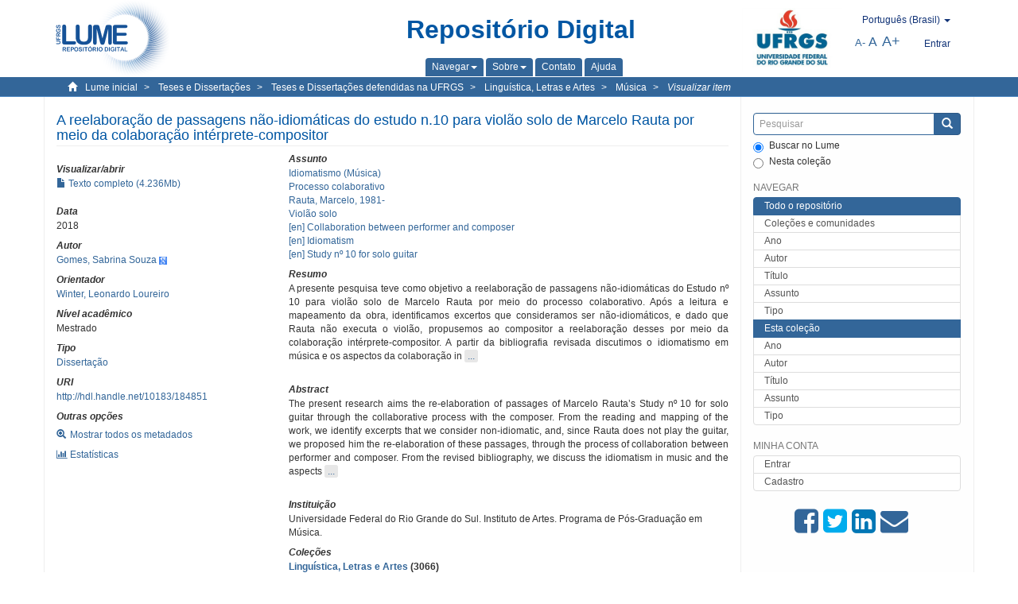

--- FILE ---
content_type: text/html;charset=utf-8
request_url: https://lume.ufrgs.br/handle/10183/184851
body_size: 9514
content:
<!DOCTYPE html>
            <!--[if lt IE 7]> <html class="no-js lt-ie9 lt-ie8 lt-ie7" lang="en"> <![endif]-->
            <!--[if IE 7]>    <html class="no-js lt-ie9 lt-ie8" lang="en"> <![endif]-->
            <!--[if IE 8]>    <html class="no-js lt-ie9" lang="en"> <![endif]-->
            <!--[if gt IE 8]><!--> <html class="no-js" lang="en"> <!--<![endif]-->
            <head><META http-equiv="Content-Type" content="text/html; charset=UTF-8">
<meta content="text/html; charset=UTF-8" http-equiv="Content-Type">
<meta content="IE=edge,chrome=1" http-equiv="X-UA-Compatible">
<meta content="width=device-width,initial-scale=1" name="viewport">
<link rel="shortcut icon" href="/themes/Mirage2Novo/images/favicon.ico">
<link rel="apple-touch-icon" href="/themes/Mirage2Novo/images/apple-touch-icon.png">
<meta name="Generator" content="DSpace 5.8">
<link href="/themes/Mirage2Novo/styles/main.css" rel="stylesheet">
<link href="/themes/Mirage2Novo/styles/assets/font-awesome.min.css" rel="stylesheet">
<link href="/themes/Mirage2Novo/styles/assets/font-awesome-ie7.min.css" rel="stylesheet">
<link href="/themes/Mirage2Novo/styles/assets/font-awesome-ie7.min.css" rel="stylesheet">
<link type="application/opensearchdescription+xml" rel="search" href="http://lume.ufrgs.br:80/open-search/description.xml" title="DSpace">
<script>
                //Clear default text of emty text areas on focus
                function tFocus(element)
                {
                if (element.value == ' '){element.value='';}
                }
                //Clear default text of emty text areas on submit
                function tSubmit(form)
                {
                var defaultedElements = document.getElementsByTagName("textarea");
                for (var i=0; i != defaultedElements.length; i++){
                if (defaultedElements[i].value == ' '){
                defaultedElements[i].value='';}}
                }
                //Disable pressing 'enter' key to submit a form (otherwise pressing 'enter' causes a submission to start over)
                function disableEnterKey(e)
                {
                var key;

                if(window.event)
                key = window.event.keyCode;     //Internet Explorer
                else
                key = e.which;     //Firefox and Netscape

                if(key == 13)  //if "Enter" pressed, then disable!
                return false;
                else
                return true;
                }
            </script><!--[if lt IE 9]>
                <script src="/themes/Mirage2Novo/vendor/html5shiv/dist/html5shiv.js"> </script>
                <script src="/themes/Mirage2Novo/vendor/respond/dest/respond.min.js"> </script>
                <![endif]--><script src="/themes/Mirage2Novo/vendor/modernizr/modernizr.js"> </script>
<title>A reelabora&ccedil;&atilde;o de passagens n&atilde;o-idiom&aacute;ticas do estudo n.10 para viol&atilde;o solo de Marcelo Rauta por meio da colabora&ccedil;&atilde;o int&eacute;rprete-compositor</title>
<link rel="schema.DCTERMS" href="http://purl.org/dc/terms/" />
<link rel="schema.DC" href="http://purl.org/dc/elements/1.1/" />
<meta name="DC.contributor" content="Winter, Leonardo Loureiro" xml:lang="pt_BR" />
<meta name="DC.creator" content="Gomes, Sabrina Souza" xml:lang="pt_BR" />
<meta name="DCTERMS.dateAccepted" content="2018-11-21T02:42:46Z" xml:lang="pt_BR" scheme="DCTERMS.W3CDTF" />
<meta name="DCTERMS.issued" content="2018" xml:lang="pt_BR" scheme="DCTERMS.W3CDTF" />
<meta name="DC.identifier" content="http://hdl.handle.net/10183/184851" xml:lang="pt_BR" scheme="DCTERMS.URI" />
<meta name="DCTERMS.abstract" content="A presente pesquisa teve como objetivo a reelaboração de passagens não-idiomáticas do Estudo nº 10 para violão solo de Marcelo Rauta por meio do processo colaborativo. Após a leitura e mapeamento da obra, identificamos excertos que consideramos ser não-idiomáticos, e dado que Rauta não executa o violão, propusemos ao compositor a reelaboração desses por meio da colaboração intérprete-compositor. A partir da bibliografia revisada discutimos o idiomatismo em música e os aspectos da colaboração intérprete-compositor. A investigação se deu em três momentos diferentes: 1) antes, 2) durante e 3) depois da interação com o compositor. No primeiro momento, estudei a obra e organizei minhas sugestões de modificação; em seguida, a fim de atestar se as passagens consideradas por mim como não-idiomáticas eram da mesma forma vistas por outros violonistas, entrevistei três participantes após estudarem a obra por uma semana; e por fim, com o objetivo de realizar o primeiro contato antes da colaboração, realizamos uma entrevista inicial com Rauta. No segundo momento, iniciamos o processo colaborativo – o qual foi dividido em nove etapas, e realizado à distância – onde utilizamos recursos de texto digitalizado, vídeos e fotos para nos comunicarmos de forma produtiva com o compositor. No terceiro momento, a fim de nos inteirar sobre as impressões de Rauta em relação ao processo vivenciado, realizamos uma entrevista final com o mesmo, e por fim, discutimos a relevância dos procedimentos adotados antes da colaboração, e os resultados técnicos e sonoros relativos às duas edições da obra: a edição que preserva o texto original, e a edição criada a partir das modificações realizadas no texto original. O produto final dessa pesquisa constitui-se de uma edição interpretativa, bem como de um registro em áudio e vídeo da primeira performance do Estudo nº 10." xml:lang="pt" />
<meta name="DCTERMS.abstract" content="The present research aims the re-elaboration of passages of Marcelo Rauta’s Study nº 10 for solo guitar through the collaborative process with the composer. From the reading and mapping of the work, we identify excerpts that we consider non-idiomatic, and, since Rauta does not play the guitar, we proposed him the re-elaboration of these passages, through the process of collaboration between performer and composer. From the revised bibliography, we discuss the idiomatism in music and the aspects of the collaboration. The investigation took place in three different moments: 1) before, 2) during and 3) after the interaction with the composer. At first, I studied the work and organized my suggestions for modification. Then, in order to attest if the passages considered by me as non-idiomatic were in the same way seen by other guitarists, I interviewed three participants after studying the work for a week; and finally, in order to make the first contact before the collaboration, we conducted an initial interview with the composer. In the second moment, we began the collaborative process - divided into nine stages, and carried out at a distance – where we used digitized text resources, videos and photos to communicate productively with the composer. In the third moment, in order to find out about Rauta's impressions of the process, we conducted a final interview with him. Finally, we discussed the relevance of the procedures performed before the collaboration, and the technical and sonorous results related to the two editions of the work: the edition that preserves the original text, and the edition created from the modifications made in the original text. The final product of this research consists of an interpretative edition, as well as the audio and video recording of the first performance of Study nº 10." xml:lang="en" />
<meta name="DC.format" content="application/pdf" xml:lang="pt_BR" />
<meta name="DC.language" content="por" xml:lang="pt_BR" scheme="DCTERMS.RFC1766" />
<meta name="DC.rights" content="Open Access" xml:lang="en" />
<meta name="DC.subject" content="Rauta, Marcelo, 1981-" xml:lang="pt_BR" />
<meta name="DC.subject" content="Idiomatism" xml:lang="en" />
<meta name="DC.subject" content="Idiomatismo (Música)" xml:lang="pt_BR" />
<meta name="DC.subject" content="Study nº 10 for solo guitar" xml:lang="en" />
<meta name="DC.subject" content="Violão solo" xml:lang="pt_BR" />
<meta name="DC.subject" content="Collaboration between performer and composer" xml:lang="en" />
<meta name="DC.subject" content="Processo colaborativo" xml:lang="pt_BR" />
<meta name="DC.title" content="A reelaboração de passagens não-idiomáticas do estudo n.10 para violão solo de Marcelo Rauta por meio da colaboração intérprete-compositor" xml:lang="pt_BR" />
<meta name="DC.type" content="Dissertação" xml:lang="pt_BR" />
<meta name="DC.identifier" content="001080832" xml:lang="pt_BR" />
<meta content="Rauta, Marcelo, 1981-; Idiomatism; Idiomatismo (M&uacute;sica); Study n&ordm; 10 for solo guitar; Viol&atilde;o solo; Collaboration between performer and composer; Processo colaborativo; Disserta&ccedil;&atilde;o" name="citation_keywords">
<meta content="A reelabora&ccedil;&atilde;o de passagens n&atilde;o-idiom&aacute;ticas do estudo n.10 para viol&atilde;o solo de Marcelo Rauta por meio da colabora&ccedil;&atilde;o int&eacute;rprete-compositor" name="citation_title">
<meta content="por" name="citation_language">
<meta content="Gomes, Sabrina Souza" name="citation_author">
<meta content="https://lume.ufrgs.br/bitstream/10183/184851/1/001080832.pdf" name="citation_pdf_url">
<meta content="2018" name="citation_date">
<meta content="https://lume.ufrgs.br/handle/10183/184851" name="citation_abstract_html_url">
</head><body>
<header>
<div role="navigation" class="navbar navbar-default navbar-static-top">
<div class="container">
<div class="navbar-header">
<a class="navbar-brand" href="/"><img src="/themes/Mirage2Novo//images/logo_lume.png"></a>
<div style="width: 200px;" class="navbar-header pull-right visible-xs hidden-sm hidden-md hidden-lg">
<ul style="width:60%; padding-right: 4px; padding-top: 8px;" class="nav pull-right ">
<li>
<form method="get" action="/login" style="display: inline">
<button class="navbar-toggle navbar-link"><b aria-hidden="true" class="visible-xs glyphicon glyphicon-user"></b></button>
</form>
</li>
<li class="dropdown" id="ds-language-selection-xs">
<button style="margin-right: 22px;" data-toggle="dropdown" class="dropdown-toggle navbar-toggle navbar-link" role="button" href="#" id="language-dropdown-toggle-xs"><b aria-hidden="true" class="visible-xs glyphicon glyphicon-globe"></b></button>
<ul data-no-collapse="true" aria-labelledby="language-dropdown-toggle-xs" role="menu" class="dropdown-menu pull-right">
<li role="presentation">
<a href="http://lume.ufrgs.br:80/handle/10183/184851?locale-attribute=en">English </a>
</li>
<li role="presentation">
<a href="http://lume.ufrgs.br:80/handle/10183/184851?locale-attribute=es">Espa&ntilde;ol </a>
</li>
<li role="presentation" class="disabled">
<a href="http://lume.ufrgs.br:80/handle/10183/184851?locale-attribute=pt_BR">Portugu&ecirc;s (Brasil)</a>
</li>
</ul>
</li>
</ul>
<ul class="nav nav-pills pull-right ">
<li>
<button style="padding-left:8px;" type="button" class="navbar-toggle-left" data-toggle="offcanvas-center"><span class="glyphicon icon-th" aria-hidden="true" style="font-size:18px;"></span></button>
</li>
<li>
<button data-toggle="offcanvas" class="navbar-toggle" type="button"><span class="sr-only">Toggle navigation</span><span style="margin: 0 !important;" class="icon-bar"></span><span class="icon-bar"></span><span class="icon-bar"></span></button>
</li>
</ul>
</div>
</div>
<div class="lumeTopCenter hidden-xs hidden-sm">
<div class="titulo">Reposit&oacute;rio Digital</div>
<div class="menu">
<ul class="menu-item">
<li class="dropdown">
<a aria-expanded="false" href="#" role="button" class="dropdown-toggle" data-toggle="dropdown"><span class="hidden-xs">Navegar<b class="caret"></b></span></a>
<ul class="dropdown-menu pull-right" role="menu" aria-labelledby="language-dropdown-toggle" data-no-collapse="true">
<li role="presentation">
<a href="/community-list">Cole&ccedil;&otilde;es e comunidades</a>
</li>
<li role="presentation">
<a href="/browse?type=dateissued">Ano</a>
</li>
<li role="presentation">
<a href="/browse?type=author">Autor</a>
</li>
<li role="presentation">
<a href="/browse?type=title">T&iacute;tulo</a>
</li>
<li role="presentation">
<a href="/browse?type=subject">Assunto</a>
</li>
<li role="presentation">
<a href="/browse?type=tipo">Tipo</a>
</li>
</ul>
</li>
<li class="dropdown">
<a aria-expanded="false" id="language-dropdown-toggle" href="#" role="button" class="dropdown-toggle" data-toggle="dropdown"><span class="hidden-xs">Sobre<b class="caret"></b></span></a>
<ul class="dropdown-menu pull-right" role="menu" aria-labelledby="language-dropdown-toggle" data-no-collapse="true">
<li role="presentation">
<a href="/apresentacao">Apresenta&ccedil;&atilde;o</a>
</li>
<li role="presentation">
<a href="/estatisticas">Estat&iacute;sticas gerais</a>
</li>
<li role="presentation">
<a href="/instrucoes">Instru&ccedil;&otilde;es aos autores</a>
</li>
<li role="presentation">
<a href="/regulamentacao">Pol&iacute;tica</a>
</li>
<li role="presentation">
<a href="/ajuda">Ajuda</a>
</li>
</ul>
</li>
<li>
<a href="/feedback"><span>Contato</span></a>
</li>
<li>
<a href="/ajuda"><span>Ajuda</span></a>
</li>
</ul>
</div>
</div>
<div class="navbar-header pull-right hidden-xs">
<div class="ufrgsLogoCabecalho hidden-xs hidden-sm">
<a target="_blank" title="UFRGS" href="http://www.ufrgs.br/ufrgs/inicial?locale=pt_BR"><img src="/themes/Mirage2Novo//images/logo_ufrgs.png" alt="UFRGS"></a>
</div>
<div class="pull-right">
<script type="text/javascript">
								function setBaseFontSize(sizeIndex)
								{
									document.body.style.font = sizeIndex+"px/1.22 sans-serif";
								}
							</script>
<div class="lumeAlteraFonte">
<ul class="nav navbar-nav tablet-view-margin">
<li class="dropdown" id="ds-language-selection">
<a data-toggle="dropdown" class="dropdown-toggle" role="button" href="#" id="language-dropdown-toggle"><span class="hidden-xs">portugu&ecirc;s (Brasil)&nbsp;<b class="caret"></b></span></a>
<ul data-no-collapse="true" aria-labelledby="language-dropdown-toggle" role="menu" class="dropdown-menu pull-right">
<li role="presentation">
<a href="http://lume.ufrgs.br:80/handle/10183/184851?locale-attribute=en">English</a>
</li>
<li role="presentation">
<a href="http://lume.ufrgs.br:80/handle/10183/184851?locale-attribute=es">espa&ntilde;ol</a>
</li>
<li role="presentation" class="disabled">
<a href="http://lume.ufrgs.br:80/handle/10183/184851?locale-attribute=pt_BR">portugu&ecirc;s (Brasil)</a>
</li>
</ul>
</li>
</ul>
</div>
<div class="lumeAreaBotaoEntrar">
<div>
<ul class="nav navbar-nav tablet-view-margin hidden-xs hidden-md hidden-lg">
<li class="dropdown" id="ds-language-selection">
<a data-toggle="dropdown" class="dropdown-toggle" role="button" href="#" id="language-dropdown-toggle"><span class="hidden-xs">portugu&ecirc;s (Brasil)&nbsp;<b class="caret"></b></span></a>
<ul data-no-collapse="true" aria-labelledby="language-dropdown-toggle" role="menu" class="dropdown-menu pull-right">
<li role="presentation">
<a href="http://lume.ufrgs.br:80/handle/10183/184851?locale-attribute=en">English</a>
</li>
<li role="presentation">
<a href="http://lume.ufrgs.br:80/handle/10183/184851?locale-attribute=es">espa&ntilde;ol</a>
</li>
<li role="presentation" class="disabled">
<a href="http://lume.ufrgs.br:80/handle/10183/184851?locale-attribute=pt_BR">portugu&ecirc;s (Brasil)</a>
</li>
</ul>
</li>
</ul>
<ul class="nav navbar-nav tablet-view-margin">
<li>
<a href="/login"><span class="hidden-xs">Entrar</span></a>
</li>
</ul>
</div>
</div>
<div class="lumeAreaAbasTablet">
<button type="button" class="navbar-toggle visible-sm" data-toggle="offcanvas"><span class="sr-only">Toggle navigation</span><span style="margin: 0 !important;" class="icon-bar"></span><span class="icon-bar"></span><span class="icon-bar"></span></button><button type="button" class="navbar-toggle-left visible-sm" data-toggle="offcanvas-center"><span class="glyphicon icon-th" aria-hidden="true" style="font-size:17px;"></span></button>
</div>
<div class="letras">
<a href="javascript:setBaseFontSize(8)" class="pequeno" title="Texto pequeno">A-</a><a href="javascript:setBaseFontSize(12)" class="medio" title="Texto normal">A</a><a href="javascript:setBaseFontSize(16)" class="grande" title="Texto grande">A+</a>
</div>
</div>
</div>
</div>
</div>
</header>
<div class="trail-wrapper hidden-print">
<div class="container">
<div class="row">
<div class="col-xs-12">
<div class="breadcrumb dropdown visible-xs">
<a data-toggle="dropdown" class="dropdown-toggle" role="button" href="#" id="trail-dropdown-toggle">Visualizar item&nbsp;<b class="caret"></b></a>
<ul aria-labelledby="trail-dropdown-toggle" role="menu" class="dropdown-menu">
<li role="presentation">
<a role="menuitem" href="/"><i aria-hidden="true" class="glyphicon glyphicon-home"></i>&nbsp;
                        Lume inicial</a>
</li>
<li role="presentation">
<a role="menuitem" href="/handle/10183/1"><a href="/handle/10183/1">Teses e Disserta&ccedil;&otilde;es</a></a>
</li>
<li role="presentation">
<a role="menuitem" href="/handle/10183/2"><a href="/handle/10183/2">Teses e Disserta&ccedil;&otilde;es defendidas na UFRGS</a></a>
</li>
<li role="presentation">
<a role="menuitem" href="/handle/10183/11"><a href="/handle/10183/11">Lingu&iacute;stica, Letras e Artes</a></a>
</li>
<li role="presentation">
<a role="menuitem" href="/handle/10183/82"><a href="/handle/10183/82">M&uacute;sica</a></a>
</li>
<li role="presentation" class="disabled">
<a href="#" role="menuitem">Visualizar item</a>
</li>
</ul>
</div>
<ul class="breadcrumb hidden-xs">
<li>
<i style="margin-right: 8px;height: 14px;width: 14px;" class="glyphicon glyphicon-home" aria-hidden="true"></i><a href="/">Lume inicial</a>
</li>
<li>
<a href="/handle/10183/1"><a href="/handle/10183/1">Teses e Disserta&ccedil;&otilde;es</a></a>
</li>
<li>
<a href="/handle/10183/2"><a href="/handle/10183/2">Teses e Disserta&ccedil;&otilde;es defendidas na UFRGS</a></a>
</li>
<li>
<a href="/handle/10183/11"><a href="/handle/10183/11">Lingu&iacute;stica, Letras e Artes</a></a>
</li>
<li>
<a href="/handle/10183/82"><a href="/handle/10183/82">M&uacute;sica</a></a>
</li>
<li>
<a href="/handle/10183/184851" style="font-style: italic;">Visualizar item</a>
</li>
</ul>
</div>
</div>
</div>
</div>
<div class="hidden" id="no-js-warning-wrapper">
<div id="no-js-warning">
<div class="notice failure">JavaScript is disabled for your browser. Some features of this site may not work without it.</div>
</div>
</div>
<div class="container" id="main-container">
<div class="row row-offcanvas row-offcanvas-right">
<div class="horizontal-slider clearfix">
<div class="col-xs-12 col-sm-12 col-md-9 main-content">
<div class="contentLume" style="border-left:0px;">
<div>
<div id="aspect_versioning_VersionNoticeTransformer_div_item-view" class="ds-static-div primary">
<!-- External Metadata URL: cocoon://metadata/handle/10183/184851/mets.xml?rightsMDTypes=METSRIGHTS-->
<div class="item-summary-view-metadata">
<h2 class="page-header first-page-header">A reelabora&ccedil;&atilde;o de passagens n&atilde;o-idiom&aacute;ticas do estudo n.10 para viol&atilde;o solo de Marcelo Rauta por meio da colabora&ccedil;&atilde;o int&eacute;rprete-compositor</h2>
<div class="row">
<div class="col-sm-4">
<div class="row">
<div class="col-xs-6 col-sm-12">
<div class="thumbnail"></div>
</div>
<div class="col-xs-6 col-sm-12">
<div class="item-page-field-wrapper table word-break">
<h5>Visualizar/abrir</h5>
<div>
<a href="/bitstream/handle/10183/184851/001080832.pdf?sequence=1&isAllowed=y"><i aria-hidden="true" class="glyphicon  glyphicon-file"></i> Texto completo (4.236Mb)</a>
</div>
</div>
</div>
</div>
<div class="simple-item-view-date word-break item-page-field-wrapper table">
<h5>Data</h5>2018</div>
<div class="simple-item-view-authors item-page-field-wrapper table">
<h5>Autor</h5>
<div>
<a href="/discover?filtertype=author&filter_relational_operator=equals&filter=Gomes, Sabrina Souza">Gomes, Sabrina Souza</a>&nbsp;<a target="_blank" href="https://scholar.google.com.br/citations?view_op=search_authors&hl=pt-BR&oi=ao&mauthors=Gomes, Sabrina Souza"><span class="google-scholar"><img src="/themes/Mirage2Novo/images/google_scholar.png"></span></a>
</div>
</div>
<div class="simple-item-view-authors item-page-field-wrapper table">
<h5>Orientador</h5>
<div>
<a href="/discover?filtertype=orientador&filter_relational_operator=equals&filter=Winter, Leonardo Loureiro">Winter, Leonardo Loureiro</a>
</div>
</div>
<div class="simple-item-view-authors item-page-field-wrapper table">
<h5>N&iacute;vel acad&ecirc;mico</h5>
<div>Mestrado</div>
</div>
<div class="simple-item-view-authors item-page-field-wrapper table">
<h5>Tipo</h5>
<div>
<a href="/discover?filtertype=tipo&filter_relational_operator=equals&filter=Disserta%C3%A7%C3%A3o">Disserta&ccedil;&atilde;o</a>
</div>
</div>
<div class="simple-item-view-uri item-page-field-wrapper table">
<h5>URI</h5>
<span><a href="http://hdl.handle.net/10183/184851">http://hdl.handle.net/10183/184851</a></span>
</div>
<script type="text/javascript">function dynlink(handle)
			{
				window.location.href = handle.concat('/stats');
			}
			</script>
<div class="simple-item-view-show-full item-page-field-wrapper table hidden-xs">
<h5>Outras op&ccedil;&otilde;es</h5>
<div class="topClickSpace">
<a href="/handle/10183/184851?show=full"><span>
<div style="padding-right: 3px;" class="glyphicon glyphicon-zoom-in"></div>Mostrar todos os metadados</span></a>
</div>
<div class="topClickSpace">
<a href="#" rel="nofollow" onclick="dynlink('/handle/10183/184851')"><span>
<div style="padding-right: 3px;" class="icon-bar-chart"></div>Estat&iacute;sticas</span></a>
</div>
</div>
</div>
<div class="col-sm-8">
<div class="simple-item-view-authors item-page-field-wrapper table">
<h5>Assunto</h5>
<div>
<a href="/discover?filtertype=subject&filter_relational_operator=equals&filter=Idiomatismo (M%C3%BAsica)">Idiomatismo (M&uacute;sica)</a>
</div>
<div>
<a href="/discover?filtertype=subject&filter_relational_operator=equals&filter=Processo colaborativo">Processo colaborativo</a>
</div>
<div>
<a href="/discover?filtertype=subject&filter_relational_operator=equals&filter=Rauta, Marcelo, 1981-">Rauta, Marcelo, 1981-</a>
</div>
<div>
<a href="/discover?filtertype=subject&filter_relational_operator=equals&filter=Viol%C3%A3o solo">Viol&atilde;o solo</a>
</div>
<div>
<a href="/discover?filtertype=subject&filter_relational_operator=equals&filter=Collaboration between performer and composer">[en] Collaboration between performer and composer</a>
</div>
<div>
<a href="/discover?filtertype=subject&filter_relational_operator=equals&filter=Idiomatism">[en] Idiomatism</a>
</div>
<div>
<a href="/discover?filtertype=subject&filter_relational_operator=equals&filter=Study n%C2%BA 10 for solo guitar">[en] Study n&ordm; 10 for solo guitar</a>
</div>
</div>
<div class="simple-item-view-description item-page-field-wrapper table">
<div>
<h5>Resumo</h5>
<div class="abstract-to-hide" id="abstract-to-hide-pt">A presente pesquisa teve como objetivo a reelabora&ccedil;&atilde;o de passagens n&atilde;o-idiom&aacute;ticas do Estudo n&ordm; 10 para viol&atilde;o solo de Marcelo Rauta por meio do processo colaborativo. Ap&oacute;s a leitura e mapeamento da obra, identificamos excertos que consideramos ser n&atilde;o-idiom&aacute;ticos, e dado que Rauta n&atilde;o executa o viol&atilde;o, propusemos ao compositor a reelabora&ccedil;&atilde;o desses por meio da colabora&ccedil;&atilde;o int&eacute;rprete-compositor. A partir da bibliografia revisada discutimos o idiomatismo em m&uacute;sica e os aspectos da colabora&ccedil;&atilde;o in&nbsp;<a style="text-decoration:none" class="etc-button-to-hide" id="etc-button-to-hide-pt"><span class="etc-button">&nbsp;...&nbsp;</span></a>
</div>
<div class="abstract-hided" id="abstract-hided-pt">A presente pesquisa teve como objetivo a reelabora&ccedil;&atilde;o de passagens n&atilde;o-idiom&aacute;ticas do Estudo n&ordm; 10 para viol&atilde;o solo de Marcelo Rauta por meio do processo colaborativo. Ap&oacute;s a leitura e mapeamento da obra, identificamos excertos que consideramos ser n&atilde;o-idiom&aacute;ticos, e dado que Rauta n&atilde;o executa o viol&atilde;o, propusemos ao compositor a reelabora&ccedil;&atilde;o desses por meio da colabora&ccedil;&atilde;o int&eacute;rprete-compositor. A partir da bibliografia revisada discutimos o idiomatismo em m&uacute;sica e os aspectos da colabora&ccedil;&atilde;o int&eacute;rprete-compositor. A investiga&ccedil;&atilde;o se deu em tr&ecirc;s momentos diferentes: 1) antes, 2) durante e 3) depois da intera&ccedil;&atilde;o com o compositor. No primeiro momento, estudei a obra e organizei minhas sugest&otilde;es de modifica&ccedil;&atilde;o; em seguida, a fim de atestar se as passagens consideradas por mim como n&atilde;o-idiom&aacute;ticas eram da mesma forma vistas por outros violonistas, entrevistei tr&ecirc;s participantes ap&oacute;s estudarem a obra por uma semana; e por fim, com o objetivo de realizar o primeiro contato antes da colabora&ccedil;&atilde;o, realizamos uma entrevista inicial com Rauta. No segundo momento, iniciamos o processo colaborativo &ndash; o qual foi dividido em nove etapas, e realizado &agrave; dist&acirc;ncia &ndash; onde utilizamos recursos de texto digitalizado, v&iacute;deos e fotos para nos comunicarmos de forma produtiva com o compositor. No terceiro momento, a fim de nos inteirar sobre as impress&otilde;es de Rauta em rela&ccedil;&atilde;o ao processo vivenciado, realizamos uma entrevista final com o mesmo, e por fim, discutimos a relev&acirc;ncia dos procedimentos adotados antes da colabora&ccedil;&atilde;o, e os resultados t&eacute;cnicos e sonoros relativos &agrave;s duas edi&ccedil;&otilde;es da obra: a edi&ccedil;&atilde;o que preserva o texto original, e a edi&ccedil;&atilde;o criada a partir das modifica&ccedil;&otilde;es realizadas no texto original. O produto final dessa pesquisa constitui-se de uma edi&ccedil;&atilde;o interpretativa, bem como de um registro em &aacute;udio e v&iacute;deo da primeira performance do Estudo n&ordm; 10.&nbsp;<a style="text-decoration:none" class="etc-button-hided" id="etc-button-hided-pt"><span class="etc-button">&nbsp;...&nbsp;</span></a>
</div>
<div class="spacer">&nbsp;</div>
<h5>Abstract</h5>
<div class="abstract-to-hide" id="abstract-to-hide-en">The present research aims the re-elaboration of passages of Marcelo Rauta&rsquo;s Study n&ordm; 10 for solo guitar through the collaborative process with the composer. From the reading and mapping of the work, we identify excerpts that we consider non-idiomatic, and, since Rauta does not play the guitar, we proposed him the re-elaboration of these passages, through the process of collaboration between performer and composer. From the revised bibliography, we discuss the idiomatism in music and the aspects&nbsp;<a style="text-decoration:none" class="etc-button-to-hide" id="etc-button-to-hide-en"><span class="etc-button">&nbsp;...&nbsp;</span></a>
</div>
<div class="abstract-hided" id="abstract-hided-en">The present research aims the re-elaboration of passages of Marcelo Rauta&rsquo;s Study n&ordm; 10 for solo guitar through the collaborative process with the composer. From the reading and mapping of the work, we identify excerpts that we consider non-idiomatic, and, since Rauta does not play the guitar, we proposed him the re-elaboration of these passages, through the process of collaboration between performer and composer. From the revised bibliography, we discuss the idiomatism in music and the aspects of the collaboration. The investigation took place in three different moments: 1) before, 2) during and 3) after the interaction with the composer. At first, I studied the work and organized my suggestions for modification. Then, in order to attest if the passages considered by me as non-idiomatic were in the same way seen by other guitarists, I interviewed three participants after studying the work for a week; and finally, in order to make the first contact before the collaboration, we conducted an initial interview with the composer. In the second moment, we began the collaborative process - divided into nine stages, and carried out at a distance &ndash; where we used digitized text resources, videos and photos to communicate productively with the composer. In the third moment, in order to find out about Rauta's impressions of the process, we conducted a final interview with him. Finally, we discussed the relevance of the procedures performed before the collaboration, and the technical and sonorous results related to the two editions of the work: the edition that preserves the original text, and the edition created from the modifications made in the original text. The final product of this research consists of an interpretative edition, as well as the audio and video recording of the first performance of Study n&ordm; 10.&nbsp;<a style="text-decoration:none" class="etc-button-hided" id="etc-button-hided-en"><span class="etc-button">&nbsp;...&nbsp;</span></a>
</div>
<div class="spacer">&nbsp;</div>
</div>
</div>
<div class="simple-item-view-authors item-page-field-wrapper table">
<h5>Institui&ccedil;&atilde;o</h5>
<div>Universidade Federal do Rio Grande do Sul. Instituto de Artes. Programa de P&oacute;s-Gradua&ccedil;&atilde;o em M&uacute;sica. </div>
</div>
<div class="simple-item-view-collections item-page-field-wrapper table">
<h5>Cole&ccedil;&otilde;es</h5>
<ul class="ds-referenceSet-list">
<li>
<div class="itemCommunityOthersCollections">
<a href="/handle/10183/11">Lingu&iacute;stica, Letras e Artes</a> (3066)</div>
<div style="margin-left: 30px;">
<a href="/handle/10183/82">M&uacute;sica</a> (438)</div>
</li>
</ul>
</div>
<script type="text/javascript">function dynlink(handle)
			{
				window.location.href = handle.concat('/stats');
			}
			</script>
<div class="simple-item-view-show-full item-page-field-wrapper table hidden-md hidden-lg hidden-sm">
<h5>Outras op&ccedil;&otilde;es</h5>
<div class="topClickSpace">
<div class="glyphicon glyphicon-zoom-in"></div>
<a href="/handle/10183/184851?show=full">Mostrar todos os metadados</a>
</div>
<div class="topClickSpace">
<div class="icon-bar-chart"></div>
<a href="#" rel="nofollow" onclick="dynlink('/handle/10183/184851')">Estat&iacute;sticas</a>
</div>
</div>
</div>
</div>
</div>
<span id="visualizadorDePDFsEmbedNoItem" data="/bitstream/handle/10183/184851/001080832.pdf?sequence=1&amp;isAllowed=y"></span>
			&nbsp;
			
			
		<div style="clear:both;"></div>
		&nbsp;
		&nbsp;
		
		<div class="license-info" align="center">
<p>Este item est&aacute; licenciado na <a href="http://creativecommons.org/licenses/by-nc-sa/2.5/br/">Creative Commons License
						</a>
</p>
<a href="http://creativecommons.org/licenses/by-nc-sa/2.5/br/"><img src="/themes/Mirage2Novo//images/lume/cc.png"></a>
</div>
</div>
</div>
</div>
<div class="visible-xs visible-sm">
<footer>
<div class="row">
<hr>
<div class="hidden-xs hidden-sm col-sm-12">Powered by <a href="http://www.dspace.org/" target="_blank">DSpace software</a>, Version 5.8.</div>
<div class="col-xs-7 col-sm-8 hidden-md hidden-lg">
<div class="hidden-print">
<a href="/feedback">Entre em contato</a>
</div>
<div>Powered by <a href="http://www.dspace.org/" target="_blank">DSpace software</a>, Version 5.8.</div>
</div>
<div class="col-xs-5 col-sm-4 hidden-print hidden-md hidden-lg">
<div class="pull-right">
<a target="_blank" title="UFRGS" href="http://www.ufrgs.br/ufrgs/inicial?locale=pt_BR"><img src="/themes/Mirage2Novo//images/logo_ufrgs.png" alt="UFRGS"></a>
</div>
</div>
</div>
<a class="hidden" href="/htmlmap">&nbsp;</a>
<p>&nbsp;</p>
</footer>
</div>
</div>
<div role="navigation" id="sidebar" class="col-xs-6 col-sm-3 sidebar-offcanvas">
<div class="word-break hidden-print" id="ds-options">
<div class="ds-option-set" id="ds-search-option">
<form method="post" class="" id="ds-search-form" action="/discover">
<fieldset>
<div class="input-group">
<input style="border-color:#336699;" placeholder="Pesquisar" type="text" class="ds-text-field form-control" name="query"><span class="input-group-btn"><button title="Enviar" class="ds-button-field btn btn-primary"><span aria-hidden="true" class="glyphicon glyphicon-search"></span></button></span>
</div>
<div class="radio">
<label><input checked value="" name="scope" type="radio" id="ds-search-form-scope-all">Buscar no Lume</label>
</div>
<div style=" margin-bottom: 0; " class="radio">
<label><input name="scope" type="radio" id="ds-search-form-scope-container" value="10183/82">Nesta cole&ccedil;&atilde;o</label>
</div>
</fieldset>
</form>
</div>
<div class="ds-option-set list-group hidden-md hidden-lg" id="lume-static-options">
<a class="list-group-item active"><span class="h5 list-group-item-heading  h5">Sobre o Lume</span></a><a class="list-group-item" href="/apresentacao">Apresenta&ccedil;&atilde;o</a><a class="list-group-item" href="/estatisticas">Estat&iacute;sticas gerais</a><a class="list-group-item" href="/instrucoes">Instru&ccedil;&otilde;es aos autores</a><a class="list-group-item" href="/regulamentacao">Pol&iacute;tica</a><a class="list-group-item" href="/ajuda">Ajuda</a>
</div>
<h2 class="ds-option-set-head  h6">Navegar</h2>
<div id="aspect_viewArtifacts_Navigation_list_browse" class="list-group">
<a class="list-group-item active"><span class="h5 list-group-item-heading  h5">Todo o reposit&oacute;rio</span></a><a href="/community-list" class="list-group-item ds-option">Cole&ccedil;&otilde;es e comunidades</a><a href="/browse?type=dateissued" class="list-group-item ds-option">Ano</a><a href="/browse?type=author" class="list-group-item ds-option">Autor</a><a href="/browse?type=title" class="list-group-item ds-option">T&iacute;tulo</a><a href="/browse?type=subject" class="list-group-item ds-option">Assunto</a><a href="/browse?type=tipo" class="list-group-item ds-option">Tipo</a><a class="list-group-item active"><span class="h5 list-group-item-heading  h5">Esta cole&ccedil;&atilde;o</span></a><a href="/handle/10183/82/browse?type=dateissued" class="list-group-item ds-option">Ano</a><a href="/handle/10183/82/browse?type=author" class="list-group-item ds-option">Autor</a><a href="/handle/10183/82/browse?type=title" class="list-group-item ds-option">T&iacute;tulo</a><a href="/handle/10183/82/browse?type=subject" class="list-group-item ds-option">Assunto</a><a href="/handle/10183/82/browse?type=tipo" class="list-group-item ds-option">Tipo</a>
</div>
<h2 class="ds-option-set-head  h6">Minha conta</h2>
<div id="aspect_viewArtifacts_Navigation_list_account" class="list-group">
<a href="/login" class="list-group-item ds-option">Entrar</a><a href="/register" class="list-group-item ds-option">Cadastro</a>
</div>
<div id="aspect_viewArtifacts_Navigation_list_context" class="list-group"></div>
<div id="aspect_viewArtifacts_Navigation_list_administrative" class="list-group"></div>
<div style="margin: 0% 20% 0%;" class="iconesAgregadosCompartilhar hidden-xs hidden-sm" id="menu_compartilhar">
<a target="_blank" rel="nofollow" title="Compartilhe no Facebook" href="http://www.facebook.com/sharer.php?u=http://lume.ufrgs.br/handle/10183/184851"><i class="icon-facebook-sign"></i></a><a target="_blank" rel="nofollow" title="Compartilhe no twitter" href="http://twitter.com/share?url=http://lume.ufrgs.br/handle/10183/184851"><i class="icon-twitter-sign"></i></a><a data-rel="external" rel="external" target="_blank" title="Compartilhar via Linkein" href="http://www.linkedin.com/shareArticle?mini=true&url=http://lume.ufrgs.br/handle/10183/184851"><i class="icon-linkedin-sign"></i></a><a rel="external" target="_blank" title="Compartilhar via E-mail" href="mailto:?Subject=Link lume:&Body=A reelabora%C3%A7%C3%A3o de passagens n%C3%A3o-idiom%C3%A1ticas do estudo n.10 para viol%C3%A3o solo de Marcelo Rauta por meio da colabora%C3%A7%C3%A3o int%C3%A9rprete-compositor%0D%0A%0D%0Ahttp://lume.ufrgs.br/handle/10183/184851"><i class="icon-envelope-alt"></i></a>
</div>
<div class="hidden-md hidden-lg" id="menu_compartilhar">
<h2 class="ds-option-set-head h6">Compartilhar</h2>
<div class="ds-option-set list-group" id="ds-feed-option">
<a target="_blank" rel="nofollow" title="Compartilhe no Facebook" class="facebook list-group-item" href="http://www.facebook.com/sharer.php?u=http://lume.ufrgs.br/handle/10183/184851">
<div class="semQuebra">
<i class="icon-facebook-sign"></i>
</div>Facebook</a><a target="_blank" rel="nofollow" title="Compartilhe no twitter" class="twitter list-group-item" href="http://twitter.com/share?url=http://lume.ufrgs.br/handle/10183/184851">
<div class="semQuebra">
<i class="icon-twitter-sign"></i>
</div>Twitter</a><a data-rel="external" rel="external" target="_blank" title="Compartilhar via Linkein" class="linkedin list-group-item" href="http://www.linkedin.com/shareArticle?mini=true&url=http://lume.ufrgs.br/handle/10183/184851">
<div class="semQuebra">
<i class="icon-linkedin-sign"></i>
</div>LinkedIn</a><a rel="external" target="_blank" title="Compartilhar via E-mail" class="email list-group-item" href="mailto:?Subject=Link lume:&Body=A reelabora%C3%A7%C3%A3o de passagens n%C3%A3o-idiom%C3%A1ticas do estudo n.10 para viol%C3%A3o solo de Marcelo Rauta por meio da colabora%C3%A7%C3%A3o int%C3%A9rprete-compositor%0D%0A%0D%0Ahttp://lume.ufrgs.br/handle/10183/184851">
<div class="semQuebra">
<i class="icon-envelope-alt"></i>
</div>E-mail</a>
</div>
</div>
</div>
</div>
</div>
</div>
<div class="hidden-xs hidden-sm">
<footer>
<div class="row">
<hr>
<div class="hidden-xs hidden-sm col-sm-12">Powered by <a href="http://www.dspace.org/" target="_blank">DSpace software</a>, Version 5.8.</div>
<div class="col-xs-7 col-sm-8 hidden-md hidden-lg">
<div class="hidden-print">
<a href="/feedback">Entre em contato</a>
</div>
<div>Powered by <a href="http://www.dspace.org/" target="_blank">DSpace software</a>, Version 5.8.</div>
</div>
<div class="col-xs-5 col-sm-4 hidden-print hidden-md hidden-lg">
<div class="pull-right">
<a target="_blank" title="UFRGS" href="http://www.ufrgs.br/ufrgs/inicial?locale=pt_BR"><img src="/themes/Mirage2Novo//images/logo_ufrgs.png" alt="UFRGS"></a>
</div>
</div>
</div>
<a class="hidden" href="/htmlmap">&nbsp;</a>
<p>&nbsp;</p>
</footer>
</div>
</div>
<script>if(!window.DSpace){window.DSpace={};}window.DSpace.context_path='';window.DSpace.theme_path='/themes/Mirage2Novo/';</script><script src="/themes/Mirage2Novo/scripts/theme.js"> </script>
</body></html>
